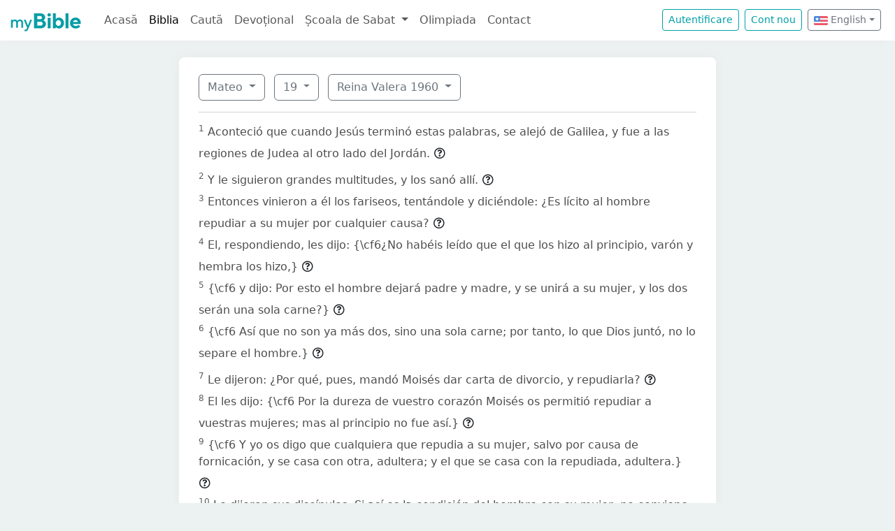

--- FILE ---
content_type: text/html; charset=UTF-8
request_url: https://mybible.eu/en/MAT.19.RVR
body_size: 5863
content:
<!DOCTYPE html>
<html>
<head>
    <meta charset="UTF-8">
    <title>Mateo 19 | Reina Valera 1960 | MyBible.eu</title>
    <meta name="viewport" content="width=device-width, initial-scale=1">
    <link href="https://fonts.googleapis.com/css?family=Roboto+Slab:100,300,400&subset=latin,latin-ext" rel='stylesheet' type='text/css'>
    <link rel="stylesheet" href="/build/968.fa9c4c04.css"><link rel="stylesheet" href="/build/app.c65e0979.css">
        <script type='text/javascript' src='https://platform-api.sharethis.com/js/sharethis.js#property=60d44d496d3e570012a59623&product=sop' async='async'></script>
    <link rel="apple-touch-icon" sizes="180x180" href="/apple-touch-icon.png">
    <link rel="icon" type="image/png" href="/favicon.png">
</head>
<body class="">

<nav id="navbar" class="navbar navbar-expand-lg navbar-light">
    <div class="container-fluid">
        <a class="navbar-brand" href="/">
            <img src="/images/logo.png" alt="" height="30" class="d-inline-block">
        </a>
        <button class="navbar-toggler" type="button" data-bs-toggle="collapse" data-bs-target="#navbarSupportedContent"
                aria-controls="navbarSupportedContent" aria-expanded="false" aria-label="Toggle navigation">
            <span class="navbar-toggler-icon"></span>
        </button>

                <div class="collapse navbar-collapse" id="navbarSupportedContent">
            <ul class="navbar-nav me-auto mb-2 mb-lg-0">
                <li class="nav-item">
                    <a class="nav-link " href="/">Acasă</a></li>
                <li class="nav-item">
                    <a class="nav-link active"
                       href="/JHN.1.VDC">Biblia</a></li>
                <li class="nav-item">
                    <a class="nav-link " href="/search">Caută</a></li>
                <li class="nav-item">
                    <a class="nav-link " href="/devotional">Devoțional</a>
                </li>
                <li class="nav-item dropdown">
                    <a class="nav-link dropdown-toggle" href="#" id="navbarDropdown" role="button"
                       data-bs-toggle="dropdown" aria-expanded="false">
                        Școala de Sabat
                    </a>
                    <ul class="dropdown-menu" aria-labelledby="navbarDropdown">
                        <li><a class="dropdown-item"
                               href="/sabbath-school/adults">Majori</a></li>
                        <li><a class="dropdown-item"
                               href="/sabbath-school/youth">Adolescenți</a></li>
                        <li><a class="dropdown-item"
                               href="/sabbath-school/juniors">Juniori</a></li>
                        <li><a class="dropdown-item"
                               href="/sabbath-school/primary">Primară</a></li>
                        <li><a class="dropdown-item"
                               href="/sabbath-school/kindergarten">Grădiniță</a>
                        </li>
                        <li><a class="dropdown-item"
                               href="/sabbath-school/beginners">Primii Pași</a>
                        </li>
                    </ul>
                </li>
                <li class="nav-item">
                    <a class="nav-link " href="/olimpiada">Olimpiada</a>
                </li>
                <li class="nav-item">
                    <a class="nav-link " href="/contact">Contact</a></li>
            </ul>

            <!--
            <form id="search" class="d-flex me-2 mt-3 mt-md-0">
                <input class="form-control me-2" type="search" placeholder="Cuvânt" aria-label="Cuvânt" style="padding: 0.2rem 0.75rem;">
                <button class="btn btn-outline-secondary btn-sm hover-text-white" type="submit">
                    <i class="far fa-search"></i>
                </button>
            </form>
            -->

                            <a href="/login" class="btn btn-outline-primary btn-sm me-2" type="button">Autentificare</a>
                <a href="/register" class="btn btn-outline-primary btn-sm me-2" type="button">Cont
                    nou</a>
            

            <div class="dropdown me-2 d-inline-block mt-2 mt-md-0">     
                            <button class="btn btn-outline-secondary btn-sm dropdown-toggle" type="button" id="dropdownLanguageButton" data-bs-toggle="dropdown" aria-expanded="false">
            <img width="20" src="/images/flags/en.png" alt=""> English</button>

                <ul class="dropdown-menu" aria-labelledby="dropdownLanguages">
                            <li><a href="/ro/MAT.19.RVR" class="dropdown-item">
                        <img width="20" src="/images/flags/ro.png" alt="ro">
                    Romanian</a></li>
                            <li><a href="/hu/MAT.19.RVR" class="dropdown-item">
                        <img width="20" src="/images/flags/hu.png" alt="hu">
                    Hungarian</a></li>
                    </ul>
    </div>

        </div>
    </div>
</nav>



<div class="container mt-md-4 mb-4 bg-white rounded-3 p-3 box-shadow max-w-xl">
    
        <div class="container">
        <div class="dropdown d-inline-block me-2 mt-2">
    <button class="btn btn-outline-secondary dropdown-toggle" type="button" id="dropdownBooks" data-bs-toggle="dropdown" aria-expanded="false">
        Mateo
    </button>

    <ul class="dropdown-menu" aria-labelledby="dropdownBooks" style="max-height: 450px; overflow: scroll;">
                    <li>
                <a href="/en/GEN.1.RVR"
                   class="dropdown-item ">Génesis</a>
            </li>
                    <li>
                <a href="/en/EXO.1.RVR"
                   class="dropdown-item ">Éxodo</a>
            </li>
                    <li>
                <a href="/en/LEV.1.RVR"
                   class="dropdown-item ">Levítico</a>
            </li>
                    <li>
                <a href="/en/NUM.1.RVR"
                   class="dropdown-item ">Números</a>
            </li>
                    <li>
                <a href="/en/DEU.1.RVR"
                   class="dropdown-item ">Deuteronomio</a>
            </li>
                    <li>
                <a href="/en/JOS.1.RVR"
                   class="dropdown-item ">Josué</a>
            </li>
                    <li>
                <a href="/en/JDG.1.RVR"
                   class="dropdown-item ">Jueces</a>
            </li>
                    <li>
                <a href="/en/RUT.1.RVR"
                   class="dropdown-item ">Rut</a>
            </li>
                    <li>
                <a href="/en/1SA.1.RVR"
                   class="dropdown-item ">1 Samuel</a>
            </li>
                    <li>
                <a href="/en/2SA.1.RVR"
                   class="dropdown-item ">2 Samuel</a>
            </li>
                    <li>
                <a href="/en/1KI.1.RVR"
                   class="dropdown-item ">1 Reyes</a>
            </li>
                    <li>
                <a href="/en/2KI.1.RVR"
                   class="dropdown-item ">2 Reyes</a>
            </li>
                    <li>
                <a href="/en/1CH.1.RVR"
                   class="dropdown-item ">1 Crónicas</a>
            </li>
                    <li>
                <a href="/en/2CH.1.RVR"
                   class="dropdown-item ">2 Crónicas</a>
            </li>
                    <li>
                <a href="/en/EZR.1.RVR"
                   class="dropdown-item ">Esdras</a>
            </li>
                    <li>
                <a href="/en/NEH.1.RVR"
                   class="dropdown-item ">Nehemías</a>
            </li>
                    <li>
                <a href="/en/EST.1.RVR"
                   class="dropdown-item ">Ester</a>
            </li>
                    <li>
                <a href="/en/JOB.1.RVR"
                   class="dropdown-item ">Job</a>
            </li>
                    <li>
                <a href="/en/PSA.1.RVR"
                   class="dropdown-item ">Salmos</a>
            </li>
                    <li>
                <a href="/en/PRO.1.RVR"
                   class="dropdown-item ">Proverbios</a>
            </li>
                    <li>
                <a href="/en/ECC.1.RVR"
                   class="dropdown-item ">Eclesiastés</a>
            </li>
                    <li>
                <a href="/en/SNG.1.RVR"
                   class="dropdown-item ">Cantares</a>
            </li>
                    <li>
                <a href="/en/ISA.1.RVR"
                   class="dropdown-item ">Isaías</a>
            </li>
                    <li>
                <a href="/en/JER.1.RVR"
                   class="dropdown-item ">Jeremías</a>
            </li>
                    <li>
                <a href="/en/LAM.1.RVR"
                   class="dropdown-item ">Lamentaciones</a>
            </li>
                    <li>
                <a href="/en/EZK.1.RVR"
                   class="dropdown-item ">Ezequiel</a>
            </li>
                    <li>
                <a href="/en/DAN.1.RVR"
                   class="dropdown-item ">Daniel</a>
            </li>
                    <li>
                <a href="/en/HOS.1.RVR"
                   class="dropdown-item ">Oseas</a>
            </li>
                    <li>
                <a href="/en/JOL.1.RVR"
                   class="dropdown-item ">Joel</a>
            </li>
                    <li>
                <a href="/en/AMO.1.RVR"
                   class="dropdown-item ">Amós</a>
            </li>
                    <li>
                <a href="/en/OBA.1.RVR"
                   class="dropdown-item ">Abdías</a>
            </li>
                    <li>
                <a href="/en/JON.1.RVR"
                   class="dropdown-item ">Jonás</a>
            </li>
                    <li>
                <a href="/en/MIC.1.RVR"
                   class="dropdown-item ">Miqueas</a>
            </li>
                    <li>
                <a href="/en/NAM.1.RVR"
                   class="dropdown-item ">Nahúm</a>
            </li>
                    <li>
                <a href="/en/HAB.1.RVR"
                   class="dropdown-item ">Habacuc</a>
            </li>
                    <li>
                <a href="/en/ZEP.1.RVR"
                   class="dropdown-item ">Sofonías</a>
            </li>
                    <li>
                <a href="/en/HAG.1.RVR"
                   class="dropdown-item ">Hageo</a>
            </li>
                    <li>
                <a href="/en/ZEC.1.RVR"
                   class="dropdown-item ">Zacarías</a>
            </li>
                    <li>
                <a href="/en/MAL.1.RVR"
                   class="dropdown-item ">Malaquías</a>
            </li>
                    <li>
                <a href="/en/MAT.1.RVR"
                   class="dropdown-item disabled">Mateo</a>
            </li>
                    <li>
                <a href="/en/MRK.1.RVR"
                   class="dropdown-item ">Marcos</a>
            </li>
                    <li>
                <a href="/en/LUK.1.RVR"
                   class="dropdown-item ">Lucas</a>
            </li>
                    <li>
                <a href="/en/JHN.1.RVR"
                   class="dropdown-item ">Juan</a>
            </li>
                    <li>
                <a href="/en/ACT.1.RVR"
                   class="dropdown-item ">Hechos</a>
            </li>
                    <li>
                <a href="/en/ROM.1.RVR"
                   class="dropdown-item ">Romanos</a>
            </li>
                    <li>
                <a href="/en/1CO.1.RVR"
                   class="dropdown-item ">1 Corintios</a>
            </li>
                    <li>
                <a href="/en/2CO.1.RVR"
                   class="dropdown-item ">2 Corintios</a>
            </li>
                    <li>
                <a href="/en/GAL.1.RVR"
                   class="dropdown-item ">Gálatas</a>
            </li>
                    <li>
                <a href="/en/EPH.1.RVR"
                   class="dropdown-item ">Efesios</a>
            </li>
                    <li>
                <a href="/en/PHP.1.RVR"
                   class="dropdown-item ">Filipenses</a>
            </li>
                    <li>
                <a href="/en/COL.1.RVR"
                   class="dropdown-item ">Colosenses</a>
            </li>
                    <li>
                <a href="/en/1TH.1.RVR"
                   class="dropdown-item ">1 Tesalonicenses</a>
            </li>
                    <li>
                <a href="/en/2TH.1.RVR"
                   class="dropdown-item ">2 Tesalonicenses</a>
            </li>
                    <li>
                <a href="/en/1TI.1.RVR"
                   class="dropdown-item ">1 Timoteo</a>
            </li>
                    <li>
                <a href="/en/2TI.1.RVR"
                   class="dropdown-item ">2 Timoteo</a>
            </li>
                    <li>
                <a href="/en/TIT.1.RVR"
                   class="dropdown-item ">Tito</a>
            </li>
                    <li>
                <a href="/en/PHM.1.RVR"
                   class="dropdown-item ">Filemón</a>
            </li>
                    <li>
                <a href="/en/HEB.1.RVR"
                   class="dropdown-item ">Hebreos</a>
            </li>
                    <li>
                <a href="/en/JAS.1.RVR"
                   class="dropdown-item ">Santiago</a>
            </li>
                    <li>
                <a href="/en/1PE.1.RVR"
                   class="dropdown-item ">1 Pedro</a>
            </li>
                    <li>
                <a href="/en/2PE.1.RVR"
                   class="dropdown-item ">2 Pedro</a>
            </li>
                    <li>
                <a href="/en/1JN.1.RVR"
                   class="dropdown-item ">1 Juan</a>
            </li>
                    <li>
                <a href="/en/2JN.1.RVR"
                   class="dropdown-item ">2 Juan</a>
            </li>
                    <li>
                <a href="/en/3JN.1.RVR"
                   class="dropdown-item ">3 Juan</a>
            </li>
                    <li>
                <a href="/en/JUD.1.RVR"
                   class="dropdown-item ">Judas</a>
            </li>
                    <li>
                <a href="/en/REV.1.RVR"
                   class="dropdown-item ">Apocalipsis</a>
            </li>
            </ul>
</div>

    <div class="dropdown d-inline-block me-2 mt-2">
        <button class="btn btn-outline-secondary dropdown-toggle" type="button" id="dropdownChapters" data-bs-toggle="dropdown" aria-expanded="false">
            19
        </button>

        <ul id="chapterList" class="dropdown-menu" aria-labelledby="dropdownChapters" style="max-height: 450px; overflow: scroll;">
                            <li>
                    <a href="/en/MAT.1.RVR"
                       class="dropdown-item ">1</a>
                </li>
                            <li>
                    <a href="/en/MAT.2.RVR"
                       class="dropdown-item ">2</a>
                </li>
                            <li>
                    <a href="/en/MAT.3.RVR"
                       class="dropdown-item ">3</a>
                </li>
                            <li>
                    <a href="/en/MAT.4.RVR"
                       class="dropdown-item ">4</a>
                </li>
                            <li>
                    <a href="/en/MAT.5.RVR"
                       class="dropdown-item ">5</a>
                </li>
                            <li>
                    <a href="/en/MAT.6.RVR"
                       class="dropdown-item ">6</a>
                </li>
                            <li>
                    <a href="/en/MAT.7.RVR"
                       class="dropdown-item ">7</a>
                </li>
                            <li>
                    <a href="/en/MAT.8.RVR"
                       class="dropdown-item ">8</a>
                </li>
                            <li>
                    <a href="/en/MAT.9.RVR"
                       class="dropdown-item ">9</a>
                </li>
                            <li>
                    <a href="/en/MAT.10.RVR"
                       class="dropdown-item ">10</a>
                </li>
                            <li>
                    <a href="/en/MAT.11.RVR"
                       class="dropdown-item ">11</a>
                </li>
                            <li>
                    <a href="/en/MAT.12.RVR"
                       class="dropdown-item ">12</a>
                </li>
                            <li>
                    <a href="/en/MAT.13.RVR"
                       class="dropdown-item ">13</a>
                </li>
                            <li>
                    <a href="/en/MAT.14.RVR"
                       class="dropdown-item ">14</a>
                </li>
                            <li>
                    <a href="/en/MAT.15.RVR"
                       class="dropdown-item ">15</a>
                </li>
                            <li>
                    <a href="/en/MAT.16.RVR"
                       class="dropdown-item ">16</a>
                </li>
                            <li>
                    <a href="/en/MAT.17.RVR"
                       class="dropdown-item ">17</a>
                </li>
                            <li>
                    <a href="/en/MAT.18.RVR"
                       class="dropdown-item ">18</a>
                </li>
                            <li>
                    <a href="/en/MAT.19.RVR"
                       class="dropdown-item disabled">19</a>
                </li>
                            <li>
                    <a href="/en/MAT.20.RVR"
                       class="dropdown-item ">20</a>
                </li>
                            <li>
                    <a href="/en/MAT.21.RVR"
                       class="dropdown-item ">21</a>
                </li>
                            <li>
                    <a href="/en/MAT.22.RVR"
                       class="dropdown-item ">22</a>
                </li>
                            <li>
                    <a href="/en/MAT.23.RVR"
                       class="dropdown-item ">23</a>
                </li>
                            <li>
                    <a href="/en/MAT.24.RVR"
                       class="dropdown-item ">24</a>
                </li>
                            <li>
                    <a href="/en/MAT.25.RVR"
                       class="dropdown-item ">25</a>
                </li>
                            <li>
                    <a href="/en/MAT.26.RVR"
                       class="dropdown-item ">26</a>
                </li>
                            <li>
                    <a href="/en/MAT.27.RVR"
                       class="dropdown-item ">27</a>
                </li>
                            <li>
                    <a href="/en/MAT.28.RVR"
                       class="dropdown-item ">28</a>
                </li>
                    </ul>
    </div>

<div class="dropdown d-inline-block mt-2">
    <button class="btn btn-outline-secondary dropdown-toggle" type="button" id="dropdownVersions" data-bs-toggle="dropdown" aria-expanded="false">
        Reina Valera 1960
    </button>

    <ul class="dropdown-menu" aria-labelledby="dropdownVersions">
                    <li><a class="dropdown-item" href="/en/MAT.19.KAR">Károli Biblia <span class="text-muted">KAR</span> </a></li>
                    <li><a class="dropdown-item" href="/en/MAT.19.KJV">King James Version <span class="text-muted">KJV</span> </a></li>
                    <li><a class="dropdown-item" href="/en/MAT.19.NKJV">New King James Version <span class="text-muted">NKJV</span> </a></li>
                    <li><a class="dropdown-item" href="/en/MAT.19.REV">Revideált Károli Biblia <span class="text-muted">REV</span> </a></li>
                    <li><a class="dropdown-item" href="/en/MAT.19.RIV">Nuova Riveduta 2006 <span class="text-muted">RIV</span> </a></li>
                    <li><a class="dropdown-item" href="/en/MAT.19.UJFORD14">Új Fordítású Biblia <span class="text-muted">UJFORD14</span> </a></li>
                    <li><a class="dropdown-item" href="/en/MAT.19.VDC">Versiunea Dumitru Cornilescu <span class="text-muted">VDC</span> </a></li>
            </ul>
</div>


        
        <hr class="mt-3 mb-3">

                    <sup class="text-muted">1</sup>
            <span id="verse-1" > Aconteció que cuando Jesús terminó estas palabras,  se alejó de Galilea,  y fue a las regiones de Judea al otro lado del Jordán.</span>

                            <button class="btn btn-xs text-gray-800 px-0" type="button" data-bs-toggle="collapse"
                        data-bs-target="#collapse-117426" aria-expanded="false" aria-controls="collapse-117426">
                    <span class="far fa-question-circle" aria-hidden="true"></span>
                </button>

                <div class="collapse" id="collapse-117426">
                    <div class="card card-body pb-0"></div>
                </div>
                        <br>
                    <sup class="text-muted">2</sup>
            <span id="verse-2" > Y le siguieron grandes multitudes,  y los sanó allí.</span>

                            <button class="btn btn-xs text-gray-800 px-0" type="button" data-bs-toggle="collapse"
                        data-bs-target="#collapse-116905" aria-expanded="false" aria-controls="collapse-116905">
                    <span class="far fa-question-circle" aria-hidden="true"></span>
                </button>

                <div class="collapse" id="collapse-116905">
                    <div class="card card-body pb-0"></div>
                </div>
                        <br>
                    <sup class="text-muted">3</sup>
            <span id="verse-3" > Entonces vinieron a él los fariseos,  tentándole y diciéndole:  ¿Es lícito al hombre repudiar a su mujer por cualquier causa?</span>

                            <button class="btn btn-xs text-gray-800 px-0" type="button" data-bs-toggle="collapse"
                        data-bs-target="#collapse-116744" aria-expanded="false" aria-controls="collapse-116744">
                    <span class="far fa-question-circle" aria-hidden="true"></span>
                </button>

                <div class="collapse" id="collapse-116744">
                    <div class="card card-body pb-0"></div>
                </div>
                        <br>
                    <sup class="text-muted">4</sup>
            <span id="verse-4" > El,  respondiendo,  les dijo:  {\cf6¿No habéis leído que el que los hizo al principio,  varón y hembra los hizo,}</span>

                            <button class="btn btn-xs text-gray-800 px-0" type="button" data-bs-toggle="collapse"
                        data-bs-target="#collapse-117555" aria-expanded="false" aria-controls="collapse-117555">
                    <span class="far fa-question-circle" aria-hidden="true"></span>
                </button>

                <div class="collapse" id="collapse-117555">
                    <div class="card card-body pb-0"></div>
                </div>
                        <br>
                    <sup class="text-muted">5</sup>
            <span id="verse-5" > {\cf6 y dijo:  Por esto el hombre dejará padre y madre,  y se unirá a su mujer,  y los dos serán una sola carne?}</span>

                            <button class="btn btn-xs text-gray-800 px-0" type="button" data-bs-toggle="collapse"
                        data-bs-target="#collapse-116668" aria-expanded="false" aria-controls="collapse-116668">
                    <span class="far fa-question-circle" aria-hidden="true"></span>
                </button>

                <div class="collapse" id="collapse-116668">
                    <div class="card card-body pb-0"></div>
                </div>
                        <br>
                    <sup class="text-muted">6</sup>
            <span id="verse-6" > {\cf6 Así que no son ya más dos,  sino una sola carne;  por tanto,  lo que Dios juntó,  no lo separe el hombre.}</span>

                            <button class="btn btn-xs text-gray-800 px-0" type="button" data-bs-toggle="collapse"
                        data-bs-target="#collapse-117370" aria-expanded="false" aria-controls="collapse-117370">
                    <span class="far fa-question-circle" aria-hidden="true"></span>
                </button>

                <div class="collapse" id="collapse-117370">
                    <div class="card card-body pb-0"></div>
                </div>
                        <br>
                    <sup class="text-muted">7</sup>
            <span id="verse-7" > Le dijeron:  ¿Por qué,  pues,  mandó Moisés dar carta de divorcio,  y repudiarla?</span>

                            <button class="btn btn-xs text-gray-800 px-0" type="button" data-bs-toggle="collapse"
                        data-bs-target="#collapse-116995" aria-expanded="false" aria-controls="collapse-116995">
                    <span class="far fa-question-circle" aria-hidden="true"></span>
                </button>

                <div class="collapse" id="collapse-116995">
                    <div class="card card-body pb-0"></div>
                </div>
                        <br>
                    <sup class="text-muted">8</sup>
            <span id="verse-8" > El les dijo:  {\cf6 Por la dureza de vuestro corazón Moisés os permitió repudiar a vuestras mujeres;  mas al principio no fue así.}</span>

                            <button class="btn btn-xs text-gray-800 px-0" type="button" data-bs-toggle="collapse"
                        data-bs-target="#collapse-117450" aria-expanded="false" aria-controls="collapse-117450">
                    <span class="far fa-question-circle" aria-hidden="true"></span>
                </button>

                <div class="collapse" id="collapse-117450">
                    <div class="card card-body pb-0"></div>
                </div>
                        <br>
                    <sup class="text-muted">9</sup>
            <span id="verse-9" > {\cf6 Y yo os digo que cualquiera que repudia a su mujer,  salvo por causa de fornicación,  y se casa con otra,  adultera;  y el que se casa con la repudiada,  adultera.}</span>

                            <button class="btn btn-xs text-gray-800 px-0" type="button" data-bs-toggle="collapse"
                        data-bs-target="#collapse-117509" aria-expanded="false" aria-controls="collapse-117509">
                    <span class="far fa-question-circle" aria-hidden="true"></span>
                </button>

                <div class="collapse" id="collapse-117509">
                    <div class="card card-body pb-0"></div>
                </div>
                        <br>
                    <sup class="text-muted">10</sup>
            <span id="verse-10" > Le dijeron sus discípulos:  Si así es la condición del hombre con su mujer,  no conviene casarse.</span>

                            <button class="btn btn-xs text-gray-800 px-0" type="button" data-bs-toggle="collapse"
                        data-bs-target="#collapse-117577" aria-expanded="false" aria-controls="collapse-117577">
                    <span class="far fa-question-circle" aria-hidden="true"></span>
                </button>

                <div class="collapse" id="collapse-117577">
                    <div class="card card-body pb-0"></div>
                </div>
                        <br>
                    <sup class="text-muted">11</sup>
            <span id="verse-11" > Entonces él les dijo:  {\cf6 No todos son capaces de recibir esto,  sino aquellos a quienes es dado.}</span>

                            <button class="btn btn-xs text-gray-800 px-0" type="button" data-bs-toggle="collapse"
                        data-bs-target="#collapse-116658" aria-expanded="false" aria-controls="collapse-116658">
                    <span class="far fa-question-circle" aria-hidden="true"></span>
                </button>

                <div class="collapse" id="collapse-116658">
                    <div class="card card-body pb-0"></div>
                </div>
                        <br>
                    <sup class="text-muted">12</sup>
            <span id="verse-12" > {\cf6 Pues hay eunucos que nacieron así del vientre de su madre,  y hay eunucos que son hechos eunucos por los hombres,  y hay eunucos que a sí mismos se hicieron eunucos por causa del reino de los cielos. El que sea capaz de recibir esto,  que lo reciba.}</span>

                            <button class="btn btn-xs text-gray-800 px-0" type="button" data-bs-toggle="collapse"
                        data-bs-target="#collapse-117234" aria-expanded="false" aria-controls="collapse-117234">
                    <span class="far fa-question-circle" aria-hidden="true"></span>
                </button>

                <div class="collapse" id="collapse-117234">
                    <div class="card card-body pb-0"></div>
                </div>
                        <br>
                    <sup class="text-muted">13</sup>
            <span id="verse-13" > Entonces le fueron presentados unos niños,  para que pusiese las manos sobre ellos,  y orase;  y los discípulos les reprendieron.</span>

                            <button class="btn btn-xs text-gray-800 px-0" type="button" data-bs-toggle="collapse"
                        data-bs-target="#collapse-117473" aria-expanded="false" aria-controls="collapse-117473">
                    <span class="far fa-question-circle" aria-hidden="true"></span>
                </button>

                <div class="collapse" id="collapse-117473">
                    <div class="card card-body pb-0"></div>
                </div>
                        <br>
                    <sup class="text-muted">14</sup>
            <span id="verse-14" > Pero Jesús dijo:  {\cf6 Dejad a los niños venir a mí,  y no se lo impidáis;  porque de los tales es el reino de los cielos.}</span>

                            <button class="btn btn-xs text-gray-800 px-0" type="button" data-bs-toggle="collapse"
                        data-bs-target="#collapse-116944" aria-expanded="false" aria-controls="collapse-116944">
                    <span class="far fa-question-circle" aria-hidden="true"></span>
                </button>

                <div class="collapse" id="collapse-116944">
                    <div class="card card-body pb-0"></div>
                </div>
                        <br>
                    <sup class="text-muted">15</sup>
            <span id="verse-15" > Y habiendo puesto sobre ellos las manos,  se fue de allí.</span>

                            <button class="btn btn-xs text-gray-800 px-0" type="button" data-bs-toggle="collapse"
                        data-bs-target="#collapse-116834" aria-expanded="false" aria-controls="collapse-116834">
                    <span class="far fa-question-circle" aria-hidden="true"></span>
                </button>

                <div class="collapse" id="collapse-116834">
                    <div class="card card-body pb-0"></div>
                </div>
                        <br>
                    <sup class="text-muted">16</sup>
            <span id="verse-16" > Entonces vino uno y le dijo:  Maestro bueno,  ¿qué bien haré para tener la vida eterna?</span>

                            <button class="btn btn-xs text-gray-800 px-0" type="button" data-bs-toggle="collapse"
                        data-bs-target="#collapse-116733" aria-expanded="false" aria-controls="collapse-116733">
                    <span class="far fa-question-circle" aria-hidden="true"></span>
                </button>

                <div class="collapse" id="collapse-116733">
                    <div class="card card-body pb-0"></div>
                </div>
                        <br>
                    <sup class="text-muted">17</sup>
            <span id="verse-17" > El le dijo:  {\cf6¿Por qué me llamas bueno?  Ninguno hay bueno sino uno:  Dios. Mas si quieres entrar en la vida,  guarda los mandamientos.}</span>

                            <button class="btn btn-xs text-gray-800 px-0" type="button" data-bs-toggle="collapse"
                        data-bs-target="#collapse-116629" aria-expanded="false" aria-controls="collapse-116629">
                    <span class="far fa-question-circle" aria-hidden="true"></span>
                </button>

                <div class="collapse" id="collapse-116629">
                    <div class="card card-body pb-0"></div>
                </div>
                        <br>
                    <sup class="text-muted">18</sup>
            <span id="verse-18" > Le dijo:  ¿Cuáles?  Y Jesús dijo:  {\cf6 No matarás. No adulterarás. No hurtarás. No dirás falso testimonio.}</span>

                            <button class="btn btn-xs text-gray-800 px-0" type="button" data-bs-toggle="collapse"
                        data-bs-target="#collapse-117503" aria-expanded="false" aria-controls="collapse-117503">
                    <span class="far fa-question-circle" aria-hidden="true"></span>
                </button>

                <div class="collapse" id="collapse-117503">
                    <div class="card card-body pb-0"></div>
                </div>
                        <br>
                    <sup class="text-muted">19</sup>
            <span id="verse-19" > {\cf6 Honra a tu padre y a tu madre;  y,  Amarás a tu prójimo como a ti mismo.}</span>

                            <button class="btn btn-xs text-gray-800 px-0" type="button" data-bs-toggle="collapse"
                        data-bs-target="#collapse-116729" aria-expanded="false" aria-controls="collapse-116729">
                    <span class="far fa-question-circle" aria-hidden="true"></span>
                </button>

                <div class="collapse" id="collapse-116729">
                    <div class="card card-body pb-0"></div>
                </div>
                        <br>
                    <sup class="text-muted">20</sup>
            <span id="verse-20" > El joven le dijo:  Todo esto lo he guardado desde mi juventud.  ¿Qué más me falta?</span>

                            <button class="btn btn-xs text-gray-800 px-0" type="button" data-bs-toggle="collapse"
                        data-bs-target="#collapse-116731" aria-expanded="false" aria-controls="collapse-116731">
                    <span class="far fa-question-circle" aria-hidden="true"></span>
                </button>

                <div class="collapse" id="collapse-116731">
                    <div class="card card-body pb-0"></div>
                </div>
                        <br>
                    <sup class="text-muted">21</sup>
            <span id="verse-21" > Jesús le dijo:  {\cf6 Si quieres ser perfecto,  anda,  vende lo que tienes,  y dalo a los pobres,  y tendrás tesoro en el cielo;  y ven y sígueme.}</span>

                            <button class="btn btn-xs text-gray-800 px-0" type="button" data-bs-toggle="collapse"
                        data-bs-target="#collapse-116926" aria-expanded="false" aria-controls="collapse-116926">
                    <span class="far fa-question-circle" aria-hidden="true"></span>
                </button>

                <div class="collapse" id="collapse-116926">
                    <div class="card card-body pb-0"></div>
                </div>
                        <br>
                    <sup class="text-muted">22</sup>
            <span id="verse-22" > Oyendo el joven esta palabra,  se fue triste,  porque tenía muchas posesiones.</span>

                            <button class="btn btn-xs text-gray-800 px-0" type="button" data-bs-toggle="collapse"
                        data-bs-target="#collapse-116785" aria-expanded="false" aria-controls="collapse-116785">
                    <span class="far fa-question-circle" aria-hidden="true"></span>
                </button>

                <div class="collapse" id="collapse-116785">
                    <div class="card card-body pb-0"></div>
                </div>
                        <br>
                    <sup class="text-muted">23</sup>
            <span id="verse-23" > Entonces Jesús dijo a sus discípulos:  {\cf6 De cierto os digo,  que difícilmente entrará un rico en el reino de los cielos.}</span>

                            <button class="btn btn-xs text-gray-800 px-0" type="button" data-bs-toggle="collapse"
                        data-bs-target="#collapse-116578" aria-expanded="false" aria-controls="collapse-116578">
                    <span class="far fa-question-circle" aria-hidden="true"></span>
                </button>

                <div class="collapse" id="collapse-116578">
                    <div class="card card-body pb-0"></div>
                </div>
                        <br>
                    <sup class="text-muted">24</sup>
            <span id="verse-24" > {\cf6 Otra vez os digo,  que es más fácil pasar un camello por el ojo de una aguja,  que entrar un rico en el reino de Dios.}</span>

                            <button class="btn btn-xs text-gray-800 px-0" type="button" data-bs-toggle="collapse"
                        data-bs-target="#collapse-117045" aria-expanded="false" aria-controls="collapse-117045">
                    <span class="far fa-question-circle" aria-hidden="true"></span>
                </button>

                <div class="collapse" id="collapse-117045">
                    <div class="card card-body pb-0"></div>
                </div>
                        <br>
                    <sup class="text-muted">25</sup>
            <span id="verse-25" > Sus discípulos,  oyendo esto,  se asombraron en gran manera,  diciendo:  ¿Quién,  pues,  podrá ser salvo?</span>

                            <button class="btn btn-xs text-gray-800 px-0" type="button" data-bs-toggle="collapse"
                        data-bs-target="#collapse-116804" aria-expanded="false" aria-controls="collapse-116804">
                    <span class="far fa-question-circle" aria-hidden="true"></span>
                </button>

                <div class="collapse" id="collapse-116804">
                    <div class="card card-body pb-0"></div>
                </div>
                        <br>
                    <sup class="text-muted">26</sup>
            <span id="verse-26" > Y mirándolos Jesús,  les dijo:  {\cf6 Para los hombres esto es imposible;  mas para Dios todo es posible.}</span>

                            <button class="btn btn-xs text-gray-800 px-0" type="button" data-bs-toggle="collapse"
                        data-bs-target="#collapse-117349" aria-expanded="false" aria-controls="collapse-117349">
                    <span class="far fa-question-circle" aria-hidden="true"></span>
                </button>

                <div class="collapse" id="collapse-117349">
                    <div class="card card-body pb-0"></div>
                </div>
                        <br>
                    <sup class="text-muted">27</sup>
            <span id="verse-27" > Entonces respondiendo Pedro,  le dijo:  He aquí,  nosotros lo hemos dejado todo,  y te hemos seguido;  ¿qué,  pues,  tendremos?</span>

                            <button class="btn btn-xs text-gray-800 px-0" type="button" data-bs-toggle="collapse"
                        data-bs-target="#collapse-117600" aria-expanded="false" aria-controls="collapse-117600">
                    <span class="far fa-question-circle" aria-hidden="true"></span>
                </button>

                <div class="collapse" id="collapse-117600">
                    <div class="card card-body pb-0"></div>
                </div>
                        <br>
                    <sup class="text-muted">28</sup>
            <span id="verse-28" > Y Jesús les dijo:  {\cf6 De cierto os digo que en la regeneración,  cuando el Hijo del Hombre se siente en el trono de su gloria,  vosotros que me habéis seguido también os sentaréis sobre doce tronos,  para juzgar a las doce tribus de Israel.}</span>

                            <button class="btn btn-xs text-gray-800 px-0" type="button" data-bs-toggle="collapse"
                        data-bs-target="#collapse-117277" aria-expanded="false" aria-controls="collapse-117277">
                    <span class="far fa-question-circle" aria-hidden="true"></span>
                </button>

                <div class="collapse" id="collapse-117277">
                    <div class="card card-body pb-0"></div>
                </div>
                        <br>
                    <sup class="text-muted">29</sup>
            <span id="verse-29" > {\cf6 Y cualquiera que haya dejado casas,  o hermanos,  o hermanas,  o padre,  o madre,  o mujer,  o hijos,  o tierras,  por mi nombre,  recibirá cien veces más,  y heredará la vida eterna.}</span>

                            <button class="btn btn-xs text-gray-800 px-0" type="button" data-bs-toggle="collapse"
                        data-bs-target="#collapse-117008" aria-expanded="false" aria-controls="collapse-117008">
                    <span class="far fa-question-circle" aria-hidden="true"></span>
                </button>

                <div class="collapse" id="collapse-117008">
                    <div class="card card-body pb-0"></div>
                </div>
                        <br>
                    <sup class="text-muted">30</sup>
            <span id="verse-30" > {\cf6 Pero muchos primeros serán postreros,  y postreros,  primeros.}</span>

                            <button class="btn btn-xs text-gray-800 px-0" type="button" data-bs-toggle="collapse"
                        data-bs-target="#collapse-116676" aria-expanded="false" aria-controls="collapse-116676">
                    <span class="far fa-question-circle" aria-hidden="true"></span>
                </button>

                <div class="collapse" id="collapse-116676">
                    <div class="card card-body pb-0"></div>
                </div>
                        <br>
        
            </div>
</div>


<script src="/build/runtime.2816be4a.js" defer></script><script src="/build/968.32e15d98.js" defer></script><script src="/build/app.522b5cf1.js" defer></script>

<!-- Global site tag (gtag.js) - Google Analytics -->
<script async src="https://www.googletagmanager.com/gtag/js?id=G-0T29R3VBKW"></script>
<script>
    window.dataLayer = window.dataLayer || [];
    function gtag(){dataLayer.push(arguments);}
    gtag('js', new Date());

    gtag('config', 'G-0T29R3VBKW');
</script>
</body>
</html>
